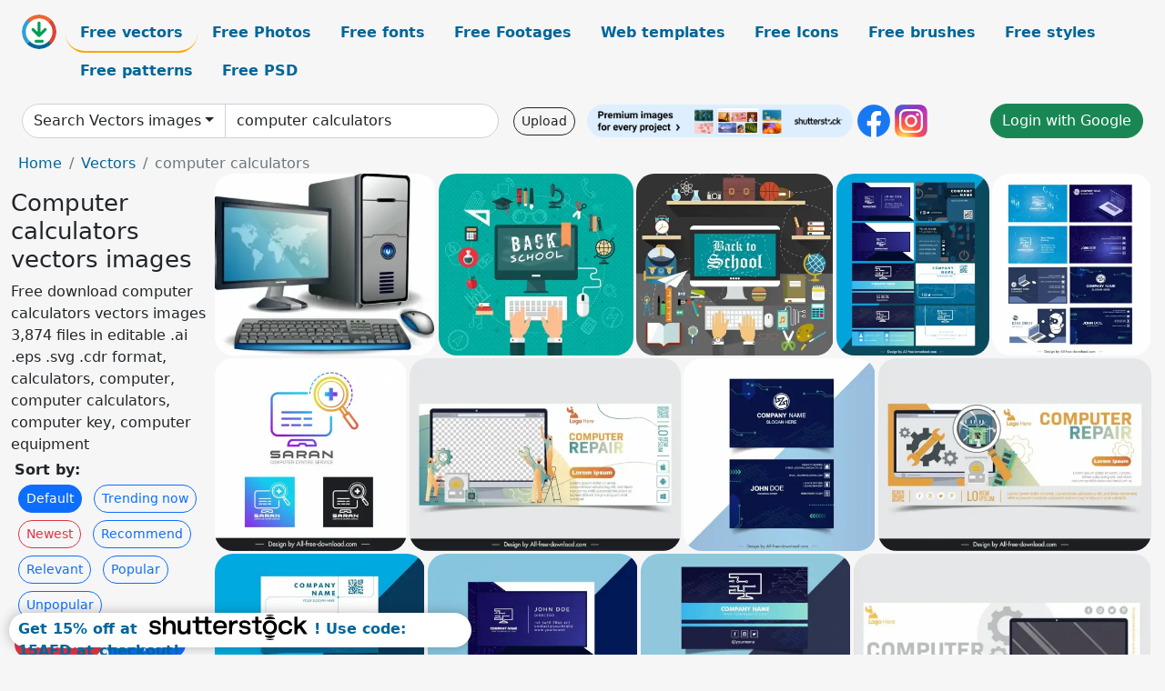

--- FILE ---
content_type: text/html; charset=UTF-8
request_url: https://all-free-download.com/free-vector/computer-calculators.html
body_size: 14290
content:
<!doctype html>
<html lang="en">
  <head>
    <meta charset="utf-8">
    <meta name="viewport" content="width=device-width, initial-scale=1">
    <meta name="author" content="AFD">
    <meta name="generator" content="AFD">
    <meta name="robots" content="NOINDEX, NOFOLLOW">    <title>Computer calculators vectors images</title>
    <meta name="description" content="Free download computer calculators vectors images 3,874 files in editable .ai .eps .svg .cdr format, calculators, computer, computer calculators, computer key, computer equipment" >
    <meta name="google-site-verification" content="h8aKWdWajcitX904DxqOxb4-wcNRYncVmMmcjRRXVkE" />
    <meta name="domain" content="all-free-download.com" >

    <!-- Bootstrap core CSS -->
    <link href="https://cdn.jsdelivr.net/npm/bootstrap@5.0.2/dist/css/bootstrap.min.css" rel="stylesheet" integrity="sha384-EVSTQN3/azprG1Anm3QDgpJLIm9Nao0Yz1ztcQTwFspd3yD65VohhpuuCOmLASjC" crossorigin="anonymous">


    <link href="/libs/all.css?a=88888" rel="stylesheet" >
    <link href="/libs/social-share/sharetastic.css" rel="stylesheet">

        <!-- Favicons -->

    <link rel="apple-touch-icon" sizes="180x180" href="/apple-touch-icon.png">
    <link rel="icon" type="image/png" sizes="32x32" href="/favicon-32x32.png">
    <link rel="icon" type="image/png" sizes="16x16" href="/favicon-16x16.png">
    <link rel="manifest" href="/site.webmanifest">


    <meta property="fb:app_id"          content="1091511124955362" /> 
    <meta property="og:url"           content="https://all-free-download.com/free-vector/computer-calculators.html" />
    <meta property="og:type"          content="website" />
    <meta property="og:title"         content="Computer calculators vectors images" />
    <meta property="og:description"   content="Free download computer calculators vectors images 3,874 files in editable .ai .eps .svg .cdr format, calculators, computer, computer calculators, computer key, computer equipment" />
    <meta property="og:image"         content="https://images.all-free-download.com/images/thumb/desktop_computer_312650.webp" />
<meta property="og:image"         content="https://images.all-free-download.com/images/thumb/back_to_school_vector_illustration_with_study_tools_6824291.webp" />
<meta property="og:image"         content="https://images.all-free-download.com/images/thumb/back_to_school_infographic_with_learning_tools_illustration_6825062.webp" />
<meta property="og:image"         content="https://images.all-free-download.com/images/thumb/computer_business_card_templates_collection_modern_computing_elements_6935980.webp" />
<meta property="og:image"         content="https://images.all-free-download.com/images/thumb/computer_business_card_templates_collection_modern_elegant_computing_elements_6936052.webp" />
<meta property="og:image"         content="https://images.all-free-download.com/images/thumb/saran_computer_centre_service_logo_flat_computing_magnifier_6935389.webp" />
<meta property="og:image"         content="https://images.all-free-download.com/images/thumb/computer_repair_banner_template_flat_dynamic_workers_computing_elements_6934851.webp" />
<meta property="og:image"         content="https://images.all-free-download.com/images/thumb/computer_business_card_templates_elegant_dark_computing_elements_6935999.webp" />
<meta property="og:image"         content="https://images.all-free-download.com/images/thumb/computer_repair_banner_template_modern_flat_magnifier_gears_wrench_6934852.webp" />
<meta property="og:image"         content="https://images.all-free-download.com/images/thumb/computer_business_card_templates_curves_dots_connection_6935979.webp" />
<meta property="og:image"         content="https://images.all-free-download.com/images/thumb/computer_business_card_templates_elegant_contrast_design_6935976.webp" />
<meta property="og:image"         content="https://images.all-free-download.com/images/thumb/computer_business_card_templates_dark_digital_elements_6935977.webp" />
<meta property="og:image"         content="https://images.all-free-download.com/images/thumb/computer_repair_banner_template_flat_disk_screen_gears_6934854.webp" />
<meta property="og:image"         content="https://images.all-free-download.com/images/thumb/computer_business_card_templates_elegant_computing_elements_decor_6936000.webp" />
<meta property="og:image"         content="https://images.all-free-download.com/images/thumb/computer_repair_banner_template_dynamic_worker_computer_elements_6934842.webp" />
<meta property="og:image"         content="https://images.all-free-download.com/images/thumb/logo_ak_computer_template_modern_flat_computing_texts_sketch_6925543.webp" />
<meta property="og:image"         content="https://images.all-free-download.com/images/thumb/logo_ak_computer_template_flat_computing_screen_curves_decor_6925544.webp" />
<meta property="og:image"         content="https://images.all-free-download.com/images/thumb/computer_business_card_templates_contrast_technology_computing_elements_6936001.webp" />
<meta property="og:image"         content="https://images.all-free-download.com/images/thumb/logo_ak_computer_template_computing_screen_sketch_6925545.webp" />
<meta property="og:image"         content="https://images.all-free-download.com/images/thumb/the_computer_shop_logo_flat_contrast_screen_6937418.webp" />
<meta property="og:image"         content="https://images.all-free-download.com/images/thumb/computer_business_card_templates_elegant_3d_computing_elements_6936002.webp" />
<meta property="og:image"         content="https://images.all-free-download.com/images/thumb/computer_business_card_templates_flat_dark_geometry_6935978.webp" />
<meta property="og:image"         content="https://images.all-free-download.com/images/thumb/computer_repair_banner_template_flat_elegant_contrast_mechanical_elements_6934853.webp" />
<meta property="og:image"         content="https://images.all-free-download.com/images/thumb/the_computer_shop_logo_trolly_geometry_6937417.webp" />
<meta property="og:image"         content="https://images.all-free-download.com/images/thumb/logo_ak_computer_template_flat_modern_stylized_text_mouse_sketch_6925546.webp" />
<meta property="og:image"         content="https://images.all-free-download.com/images/thumb/economy_design_elements_flat_calculator_coins_sketch_6926044.webp" />
<meta property="og:image"         content="https://images.all-free-download.com/images/thumb/calculator_icon_flat_modern_sketch_6926046.webp" />
<meta property="og:image"         content="https://images.all-free-download.com/images/thumb/calculator_icon_flat_circle_isolation_sketch_6926043.webp" />
<meta property="og:image"         content="https://images.all-free-download.com/images/thumb/calculator_icon_flat_sketch_square_isolation_6926047.webp" />
<meta property="og:image"         content="https://images.all-free-download.com/images/thumb/calculator_icon_flat_modern_sketch_6926045.webp" />
<meta property="og:image"         content="https://images.all-free-download.com/images/thumb/soulico_computers_310970.webp" />
<meta property="og:image"         content="https://images.all-free-download.com/images/thumb/cloud_computing_icons_311109.webp" />
<meta property="og:image"         content="https://images.all-free-download.com/images/thumb/computer_311799.webp" />
<meta property="og:image"         content="https://images.all-free-download.com/images/thumb/computer_business_card_templates_elegant_dark_contrast_6930329.webp" />
<meta property="og:image"         content="https://images.all-free-download.com/images/thumb/cloud_computing_color_312168.webp" />
<meta property="og:image"         content="https://images.all-free-download.com/images/thumb/computer_business_card_templates_modern_dark_computing_elements_6930332.webp" />
<meta property="og:image"         content="https://images.all-free-download.com/images/thumb/logo_sheikh_computer_template_computing_mouse_texts_sketch_6925119.webp" />
<meta property="og:image"         content="https://images.all-free-download.com/images/thumb/computer_business_card_templates_dark_computing_elements_6930330.webp" />
<meta property="og:image"         content="https://images.all-free-download.com/images/thumb/computer_business_card_templates_dark_blurred_texts_computing_elements_6930328.webp" />
<meta property="og:image"         content="https://images.all-free-download.com/images/thumb/cloud_computing_311912.webp" />
<meta property="og:image"         content="https://images.all-free-download.com/images/thumb/computer_business_card_templates_collection_elegant_modern_6930345.webp" />
<meta property="og:image"         content="https://images.all-free-download.com/images/thumb/computer_business_card_templates_geometry_tools_decor_6930334.webp" />
<meta property="og:image"         content="https://images.all-free-download.com/images/thumb/hardware_repair_business_card_templates_contrast_computer_stripes_decor_6930333.webp" />
<meta property="og:image"         content="https://images.all-free-download.com/images/thumb/nthawi_graphix_a_logotype_computer_and_a_camera_and_clock_watch_background_curves_sketch_6923014.webp" />
<meta property="og:image"         content="https://images.all-free-download.com/images/thumb/computer_screen_icon_flat_stars_speech_bubbles_decor_6924522.webp" />
<meta property="og:image"         content="https://images.all-free-download.com/images/thumb/saran_computer_centre_service_logo_elegant_flat_modern_6935388.webp" />
<meta property="og:image"         content="https://images.all-free-download.com/images/thumb/computer_application_function_design_elements_modern_blue_3d_sketch_6924524.webp" />
<meta property="og:image"         content="https://images.all-free-download.com/images/thumb/cloud_computing_311259.webp" />
<meta property="og:image"         content="https://images.all-free-download.com/images/thumb/nthawi_graphix_a_logo_showing_computer_and_a_camera_and_clock_template_modern_flat_geometry_sketch_6923013.webp" />
<meta property="og:image"         content="https://images.all-free-download.com/images/thumb/logo_showing_computer_and_a_camera_and_clock_watch_background_modern_flat_design_6923015.webp" />
<meta property="og:image"         content="https://images.all-free-download.com/images/thumb/logo_sheikh_computer_template_isolated_computing_mouse_sketch_6925120.webp" />
<meta property="og:image"         content="https://images.all-free-download.com/images/thumb/computer_application_function_design_elements_app_icons_sketch_6924523.webp" />
<meta property="og:image"         content="https://images.all-free-download.com/images/thumb/computing_icons_collection_black_white_flat_emblems_sketch_6924519.webp" />
<meta property="og:image"         content="https://images.all-free-download.com/images/thumb/logo_sheikh_computer_template_flat_classic_design_mouse_sketch_6925121.webp" />
<meta property="og:image"         content="https://images.all-free-download.com/images/thumb/colour_awesone_logo_ak_computer_template_flat_modern_geometric_stylized_text_design_6925655.webp" />
<meta property="og:image"         content="https://images.all-free-download.com/images/thumb/colour_awesone_logo_ak_computer_template_elegant_modern_flat_stylized_text_design_6925654.webp" />
<meta property="og:image"         content="https://images.all-free-download.com/images/thumb/logo_ak_computer_template_modern_flat_stylized_text_design_6925653.webp" />
<meta property="og:image"         content="https://images.all-free-download.com/images/thumb/business_man_icon_computer_screen_trading_charts_decor_cartoon_sketch_6920117.webp" />
<meta property="og:image"         content="https://images.all-free-download.com/images/thumb/red_computer_icons_collection_6814165.webp" />
<meta property="og:image"         content="https://images.all-free-download.com/images/thumb/computer_icons_set_6814201.webp" />
<meta property="og:image"         content="https://images.all-free-download.com/images/thumb/computer_work_vector_design_with_infographic_style_6825251.webp" />
<meta property="og:image"         content="https://images.all-free-download.com/images/thumb/saving_design_elements_flat_coin_cash_calculator_sketch_6926050.webp" />
<meta property="og:image"         content="https://images.all-free-download.com/images/thumb/economy_design_elements_flat_coins_calculator_dollar_cash_sketch_6926048.webp" />
<meta property="og:image"         content="https://images.all-free-download.com/images/thumb/calculator_icon_flat_isolated_circle_sketch_6926049.webp" />
<meta property="og:image"         content="https://images.all-free-download.com/images/thumb/marketing_and_trade_buying_and_selling_farm_products_and_many_more_marketing_design_elements_flat_geometric_logo_plus_calculation_formula_sketch_6925948.webp" />
<meta property="og:image"         content="https://images.all-free-download.com/images/thumb/computing_work_background_colorful_digital_elements_sketch_6853110.webp" />
<meta property="og:image"         content="https://images.all-free-download.com/images/thumb/cloud_computing_concepts_illustration_with_laptop_and_ui_6824980.webp" />
<meta property="og:image"         content="https://images.all-free-download.com/images/thumb/computer_works_background_templates_colorful_technology_objects_sketch_6853266.webp" />
    <script type="text/javascript">
      var page = "home";  
      var donate_email = 'H4sIAAAAAAAAAytIrMxNzStxSCqtLE7NyUkvSizIyEzWS87PBQAOXTfVGgAAAA==';
      var show_ads = true;
      var auto_paging = true;
    </script>

    <!-- Global site tag (gtag.js) - Google Analytics -->
    <script async src="https://www.googletagmanager.com/gtag/js?id=G-CGLHFKPST0"></script>
    <script>
      window.dataLayer = window.dataLayer || [];
      function gtag(){dataLayer.push(arguments);}
      gtag('js', new Date());

      gtag('config', 'G-CGLHFKPST0');
    </script>

  <!-- Google Tag Manager -->
  <script>(function(w,d,s,l,i){w[l]=w[l]||[];w[l].push({'gtm.start':
  new Date().getTime(),event:'gtm.js'});var f=d.getElementsByTagName(s)[0],
  j=d.createElement(s),dl=l!='dataLayer'?'&l='+l:'';j.async=true;j.src=
  'https://www.googletagmanager.com/gtm.js?id='+i+dl;f.parentNode.insertBefore(j,f);
  })(window,document,'script','dataLayer','GTM-NHTH87G');</script>
  <!-- End Google Tag Manager -->

<script
  src="https://code.jquery.com/jquery-3.7.1.min.js"
  integrity="sha256-/JqT3SQfawRcv/BIHPThkBvs0OEvtFFmqPF/lYI/Cxo="
  crossorigin="anonymous"></script>
  </head>
  <body>

  <header class="py-3 container-fluid">

    <div class="container-fluid mb-3 nav-flex" s>
      <a href="/" style="min-width:48px">
       <img src="/images/logo.svg" alt="all-free-download.com" title="all-free-download.com" width="38" height="38" class="rounded-circle">
      </a>         
  
      <div >
        <ul class="nav">
          <li class="nav-item"><a class="nav-link nav-active " k="free-vector" href="/free-vectors/">Free vectors</a></li>
          <li class="nav-item"><a class="nav-link " k="free-photos" href="/free-photos/">Free Photos</a></li>
          <li class="nav-item"><a class="nav-link " k="font" href="/font/">Free fonts</a></li>
          <li class="nav-item"><a class="nav-link " k="free-footage" href="/free-footage/">Free Footages</a></li>
          <li class="nav-item"><a class="nav-link " k="free-website-templates" href="/free-website-templates/">Web templates</a></li>
          <li class="nav-item"><a class="nav-link " k="free-icon" href="/free-icon/">Free Icons</a></li>
          <li class="nav-item"><a class="nav-link " k="photoshop-brushes" href="/photoshop-brushes/">Free brushes</a></li>
          <li class="nav-item"><a class="nav-link " k="photoshop-styles" href="/photoshop-styles/">Free styles</a></li>
          <li class="nav-item"><a class="nav-link " k="photoshop-patterns" href="/photoshop-patterns/">Free patterns</a></li>
          <li class="nav-item"><a class="nav-link " k="free-psd" href="/free-psd/">Free PSD</a></li>
        </ul>
      </div>

  

    </div>


    <div class="container-fluid d-grid gap-3 align-items-center" style="grid-template-columns:2fr;">
      <div class="d-flex align-items-center">
        <form class="w-100 me-3" id='search-form' action="/">
          <input type="hidden" id= "a" name="a" value="G">
          <input type="hidden" id="k" name="k" value="free-vector">
          <div class="input-group"  id="search_box">
            <a  id='search-category' href="/free-vectors/" class="btn btn-outline-dark dropdown-toggle" style="border-color: #ced4da; background-color: white;"  >Search Vectors images</a>            
            <input type="search" autocomplete="off" qqq="computer calculators" name="q" id="q" value="computer calculators" class="form-control" placeholder="Search... ">
            <div id="header-suggestion"  style="border-radius: 0px 0px 25px 25px;" class="search-suggestion-box bg-white" >
              <div class="d-grid " style="grid-template-columns:1fr; ">

              <div id="search-suggestion" >                
                <a class="m-1  btn-sm btn btn-outline-dark" k="free-vector" href="/free-vector-design-service/">Request a design</a>


              </div>
              </div>
            </div>
          </div>
        </form>
        
        <div class="w-100 d-none d-lg-block d-xl-block d-xxl-block "><a class="btn btn-outline-dark btn-sm me-2" href="/upload/">Upload</a><!--<a target="_blank" rel="noreferrer" href="https://shutterstock.7eer.net/WGr5J"><img height="36px" alt="shuterstock ads" width="292" style="border-radius:25px" src="https://all-free-download.com/images/shutterstockbanner/25off770x90.png"></a>-->
<a target="_blank" rel="noreferrer" href="https://shutterstock.7eer.net/WGr5J"><img height="36px" alt="shuterstock ads" width="292" style="border-radius:25px" src="https://all-free-download.com/images/shutterstockbanner/728x90free10images.png"></a>

<a target="_blank"  rel="noreferrer" href="https://www.facebook.com/allfreedownload" ><img height="36px" width="36px" alt="facebook logo" src="/images/facebook_Logo.png"></a> 
<a target="_blank"  rel="noreferrer" href="https://www.instagram.com/all_free_download_com/" ><img height="36px" alt="instagram logo" width="36px" src="/images/Instagram_logo.svg"></a> 



</div>

        <div class="flex-shrink-0 dropdown d-none d-md-block ">
        

        		<a href="/?a=LI&li=GG" ><span class="btn btn-success btn-xs" ><i class="fa fa-google"></i>Login with Google</a></span>

        
          </ul>
        </div>
        

      </div>
    </div>

  </header>

  <div class="container-fluid pb-3">






<nav aria-label="breadcrumb" style="margin-left:8px;">
  <ol class="breadcrumb">
    <li class="breadcrumb-item"><a href="/">Home</a></li>
    <li class="breadcrumb-item"><a href="/free-vectors/">Vectors</a></li>
    <li class="breadcrumb-item active" aria-current="page">computer calculators</li>
  </ol>
</nav>

<div class="list-graphic-container">
  


<div class=" list-graphic-left mb-2" >
  <h1 class="" style="font-size: 26px">Computer calculators vectors images</h1>
  <div>Free download computer calculators vectors images 3,874 files in editable .ai .eps .svg .cdr format, calculators, computer, computer calculators, computer key, computer equipment</div>
  <div  class=" p-1" >
    <b>Sort by:</b><BR>  <a class="btn btn-sm btn-primary m-1" href="/?a=G&k=free-vector&t=&q=computer calculators&or=default&rk=" >Default</a>  <a class="btn btn-sm btn-outline-primary m-1" href="/?a=G&k=free-vector&t=&q=computer calculators&or=trending&rk=" >Trending now</a>  <a class="btn btn-sm btn-outline-danger m-1" href="/?a=G&k=free-vector&t=&q=computer calculators&or=newest&rk=" >Newest</a>  <a class="btn btn-sm btn-outline-primary m-1" href="/?a=G&k=free-vector&t=&q=computer calculators&or=recommend&rk=" >Recommend</a>  <a class="btn btn-sm btn-outline-primary m-1" href="/?a=G&k=free-vector&t=&q=computer calculators&or=relevant&rk=" >Relevant</a>  <a class="btn btn-sm btn-outline-primary m-1" href="/?a=G&k=free-vector&t=&q=computer calculators&or=popular&rk=" >Popular</a>  <a class="btn btn-sm btn-outline-primary m-1" href="/?a=G&k=free-vector&t=&q=computer calculators&or=unpopular&rk=" >Unpopular</a>           </div>


  
  <div  class="p-1 mb-2"  ><a class="btn btn-danger btn-sm mb-1" style="border-radius: 25px;" href="/free-vector/calculators.html"><span>calculators</span></a> <a class="btn btn-primary btn-sm mb-1" style="border-radius: 25px;" href="/free-vector/computer.html"><span>computer</span></a> <a class="btn btn-info btn-sm mb-1" style="border-radius: 25px;" href="/free-vector/computer-calculators.html"><span>computer calculators</span></a> <a class="btn btn-warning btn-sm mb-1" style="border-radius: 25px;" href="/free-vector/computer-key.html"><span>computer key</span></a> <a class="btn btn-success btn-sm mb-1" style="border-radius: 25px;" href="/free-vector/computer-equipment.html"><span>computer equipment</span></a> <a class="btn btn-danger btn-sm mb-1" style="border-radius: 25px;" href="/free-vector/apple-computer.html"><span>apple computer</span></a> <a class="btn btn-primary btn-sm mb-1" style="border-radius: 25px;" href="/free-vector/cisco-computer.html"><span>cisco computer</span></a> <a class="btn btn-info btn-sm mb-1" style="border-radius: 25px;" href="/free-vector/computer-system.html"><span>computer system</span></a> <a class="btn btn-warning btn-sm mb-1" style="border-radius: 25px;" href="/free-vector/computer-chip.html"><span>computer chip</span></a> <a class="btn btn-success btn-sm mb-1" style="border-radius: 25px;" href="/free-vector/computer-circuit.html"><span>computer circuit</span></a> <a class="btn btn-danger btn-sm mb-1" style="border-radius: 25px;" href="/free-vector/calculator-paper.html"><span>calculator paper</span></a> <a class="btn btn-primary btn-sm mb-1" style="border-radius: 25px;" href="/free-vector/computer-back.html"><span>computer back</span></a> <a class="btn btn-info btn-sm mb-1" style="border-radius: 25px;" href="/free-vector/computer-education.html"><span>computer education</span></a> <a class="btn btn-warning btn-sm mb-1" style="border-radius: 25px;" href="/free-vector/keyboard-computer-free-vector.html"><span>keyboard computer free vector</span></a> <a class="btn btn-success btn-sm mb-1" style="border-radius: 25px;" href="/free-vector/computer-window.html"><span>computer window</span></a> <a class="btn btn-danger btn-sm mb-1" style="border-radius: 25px;" href="/free-vector/free-computer-eps.html"><span>free computer eps</span></a> <a class="btn btn-primary btn-sm mb-1" style="border-radius: 25px;" href="/free-vector/calculator-machine.html"><span>calculator machine</span></a> <a class="btn btn-info btn-sm mb-1" style="border-radius: 25px;" href="/free-vector/computing.html"><span>computing</span></a> </div>

  <div id="shuterstock_ads_left" class="sticky">
    
  </div>
</div>


<div class="list-graphic-right" id="list-graphic">
         
            <a title="Desktop Computer" href="/free-vector/download/desktop_computer_312650.html">
                <img w="600" h="495" widht="364" height="300"   alt="Desktop Computer" src="https://images.all-free-download.com/images/thumb/desktop_computer_312650.webp" >
                <div class="jg-caption">Desktop Computer</div>
            </a>
               
            <a title="back to school vector illustration with study tools" href="/free-vector/download/back_to_school_vector_illustration_with_study_tools_6824291.html">
                <img w="600" h="562" widht="320" height="300"   alt="back to school vector illustration with study tools" src="https://images.all-free-download.com/images/thumb/back_to_school_vector_illustration_with_study_tools_6824291.webp" >
                <div class="jg-caption">back to school vector illustration with study tools</div>
            </a>
               
            <a title="back to school infographic with learning tools illustration" href="/free-vector/download/back_to_school_infographic_with_learning_tools_illustration_6825062.html">
                <img w="600" h="554" widht="325" height="300"   alt="back to school infographic with learning tools illustration" src="https://images.all-free-download.com/images/thumb/back_to_school_infographic_with_learning_tools_illustration_6825062.webp" >
                <div class="jg-caption">back to school infographic with learning tools illustration</div>
            </a>
               
            <a title="computer business card templates collection modern computing elements" href="/free-vector/download/computer_business_card_templates_collection_modern_computing_elements_6935980.html">
                <img w="1616" h="1920" widht="253" height="300"   alt="computer business card templates collection modern computing elements" src="https://images.all-free-download.com/images/thumb/computer_business_card_templates_collection_modern_computing_elements_6935980.webp" >
                <div class="jg-caption">computer business card templates collection modern computing elements</div>
            </a>
               
            <a title="computer business card templates collection modern elegant computing elements" href="/free-vector/download/computer_business_card_templates_collection_modern_elegant_computing_elements_6936052.html">
                <img w="1678" h="1920" widht="262" height="300"   alt="computer business card templates collection modern elegant computing elements" src="https://images.all-free-download.com/images/thumb/computer_business_card_templates_collection_modern_elegant_computing_elements_6936052.webp" >
                <div class="jg-caption">computer business card templates collection modern elegant computing elements</div>
            </a>
               
            <a title="saran computer centre service logo flat computing magnifier " href="/free-vector/download/saran_computer_centre_service_logo_flat_computing_magnifier_6935389.html">
                <img w="1920" h="1920" widht="300" height="300"   alt="saran computer centre service logo flat computing magnifier " src="https://images.all-free-download.com/images/thumb/saran_computer_centre_service_logo_flat_computing_magnifier_6935389.webp" >
                <div class="jg-caption">saran computer centre service logo flat computing magnifier </div>
            </a>
               
            <a title="computer repair banner template flat dynamic workers computing elements " href="/free-vector/download/computer_repair_banner_template_flat_dynamic_workers_computing_elements_6934851.html">
                <img w="1754" h="1241" widht="424" height="300"   alt="computer repair banner template flat dynamic workers computing elements " src="https://images.all-free-download.com/images/thumb/computer_repair_banner_template_flat_dynamic_workers_computing_elements_6934851.webp" >
                <div class="jg-caption">computer repair banner template flat dynamic workers computing elements </div>
            </a>
               
            <a title="computer business card templates elegant dark computing elements" href="/free-vector/download/computer_business_card_templates_elegant_dark_computing_elements_6935999.html">
                <img w="1920" h="1920" widht="300" height="300"   alt="computer business card templates elegant dark computing elements" src="https://images.all-free-download.com/images/thumb/computer_business_card_templates_elegant_dark_computing_elements_6935999.webp" >
                <div class="jg-caption">computer business card templates elegant dark computing elements</div>
            </a>
               
            <a title="computer repair banner template modern flat magnifier gears wrench " href="/free-vector/download/computer_repair_banner_template_modern_flat_magnifier_gears_wrench_6934852.html">
                <img w="1755" h="1241" widht="424" height="300"   alt="computer repair banner template modern flat magnifier gears wrench " src="https://images.all-free-download.com/images/thumb/computer_repair_banner_template_modern_flat_magnifier_gears_wrench_6934852.webp" >
                <div class="jg-caption">computer repair banner template modern flat magnifier gears wrench </div>
            </a>
               
            <a title="computer business card templates curves dots connection  " href="/free-vector/download/computer_business_card_templates_curves_dots_connection_6935979.html">
                <img w="1920" h="1920" widht="300" height="300"   alt="computer business card templates curves dots connection  " src="https://images.all-free-download.com/images/thumb/computer_business_card_templates_curves_dots_connection_6935979.webp" >
                <div class="jg-caption">computer business card templates curves dots connection  </div>
            </a>
               
            <a title="computer business card templates elegant contrast design" href="/free-vector/download/computer_business_card_templates_elegant_contrast_design_6935976.html">
                <img w="1920" h="1920" widht="300" height="300"   alt="computer business card templates elegant contrast design" src="https://images.all-free-download.com/images/thumb/computer_business_card_templates_elegant_contrast_design_6935976.webp" >
                <div class="jg-caption">computer business card templates elegant contrast design</div>
            </a>
               
            <a title="computer business card templates dark digital elements" href="/free-vector/download/computer_business_card_templates_dark_digital_elements_6935977.html">
                <img w="1920" h="1920" widht="300" height="300"   alt="computer business card templates dark digital elements" src="https://images.all-free-download.com/images/thumb/computer_business_card_templates_dark_digital_elements_6935977.webp" >
                <div class="jg-caption">computer business card templates dark digital elements</div>
            </a>
               
            <a title="computer repair banner template flat disk screen gears " href="/free-vector/download/computer_repair_banner_template_flat_disk_screen_gears_6934854.html">
                <img w="1755" h="1241" widht="424" height="300"   alt="computer repair banner template flat disk screen gears " src="https://images.all-free-download.com/images/thumb/computer_repair_banner_template_flat_disk_screen_gears_6934854.webp" >
                <div class="jg-caption">computer repair banner template flat disk screen gears </div>
            </a>
               
            <a title="computer business card templates elegant computing elements decor" href="/free-vector/download/computer_business_card_templates_elegant_computing_elements_decor_6936000.html">
                <img w="1920" h="1920" widht="300" height="300"   alt="computer business card templates elegant computing elements decor" src="https://images.all-free-download.com/images/thumb/computer_business_card_templates_elegant_computing_elements_decor_6936000.webp" >
                <div class="jg-caption">computer business card templates elegant computing elements decor</div>
            </a>
               
            <a title="computer repair banner template dynamic worker computer elements" href="/free-vector/download/computer_repair_banner_template_dynamic_worker_computer_elements_6934842.html">
                <img w="1755" h="1241" widht="424" height="300"   alt="computer repair banner template dynamic worker computer elements" src="https://images.all-free-download.com/images/thumb/computer_repair_banner_template_dynamic_worker_computer_elements_6934842.webp" >
                <div class="jg-caption">computer repair banner template dynamic worker computer elements</div>
            </a>
               
            <a title="logo ak computer template modern flat computing texts sketch" href="/free-vector/download/logo_ak_computer_template_modern_flat_computing_texts_sketch_6925543.html">
                <img w="1798" h="1920" widht="281" height="300"   alt="logo ak computer template modern flat computing texts sketch" src="https://images.all-free-download.com/images/thumb/logo_ak_computer_template_modern_flat_computing_texts_sketch_6925543.webp" >
                <div class="jg-caption">logo ak computer template modern flat computing texts sketch</div>
            </a>
               
            <a title="logo ak computer template flat computing screen curves decor" href="/free-vector/download/logo_ak_computer_template_flat_computing_screen_curves_decor_6925544.html">
                <img w="1798" h="1920" widht="281" height="300"   alt="logo ak computer template flat computing screen curves decor" src="https://images.all-free-download.com/images/thumb/logo_ak_computer_template_flat_computing_screen_curves_decor_6925544.webp" >
                <div class="jg-caption">logo ak computer template flat computing screen curves decor</div>
            </a>
               
            <a title="computer business card templates contrast technology computing elements" href="/free-vector/download/computer_business_card_templates_contrast_technology_computing_elements_6936001.html">
                <img w="1920" h="1920" widht="300" height="300"   alt="computer business card templates contrast technology computing elements" src="https://images.all-free-download.com/images/thumb/computer_business_card_templates_contrast_technology_computing_elements_6936001.webp" >
                <div class="jg-caption">computer business card templates contrast technology computing elements</div>
            </a>
               
            <a title="logo ak computer template computing screen sketch " href="/free-vector/download/logo_ak_computer_template_computing_screen_sketch_6925545.html">
                <img w="1798" h="1920" widht="281" height="300"   alt="logo ak computer template computing screen sketch " src="https://images.all-free-download.com/images/thumb/logo_ak_computer_template_computing_screen_sketch_6925545.webp" >
                <div class="jg-caption">logo ak computer template computing screen sketch </div>
            </a>
               
            <a title="the computer shop logo flat contrast screen " href="/free-vector/download/the_computer_shop_logo_flat_contrast_screen_6937418.html">
                <img w="1920" h="1920" widht="300" height="300"   alt="the computer shop logo flat contrast screen " src="https://images.all-free-download.com/images/thumb/the_computer_shop_logo_flat_contrast_screen_6937418.webp" >
                <div class="jg-caption">the computer shop logo flat contrast screen </div>
            </a>
               
            <a title="computer business card templates elegant 3d  computing elements" href="/free-vector/download/computer_business_card_templates_elegant_3d_computing_elements_6936002.html">
                <img w="1920" h="1920" widht="300" height="300"   alt="computer business card templates elegant 3d  computing elements" src="https://images.all-free-download.com/images/thumb/computer_business_card_templates_elegant_3d_computing_elements_6936002.webp" >
                <div class="jg-caption">computer business card templates elegant 3d  computing elements</div>
            </a>
               
            <a title="computer business card templates flat dark geometry " href="/free-vector/download/computer_business_card_templates_flat_dark_geometry_6935978.html">
                <img w="1920" h="1920" widht="300" height="300"   alt="computer business card templates flat dark geometry " src="https://images.all-free-download.com/images/thumb/computer_business_card_templates_flat_dark_geometry_6935978.webp" >
                <div class="jg-caption">computer business card templates flat dark geometry </div>
            </a>
               
            <a title="computer repair banner template flat elegant contrast mechanical elements " href="/free-vector/download/computer_repair_banner_template_flat_elegant_contrast_mechanical_elements_6934853.html">
                <img w="1755" h="1241" widht="424" height="300"   alt="computer repair banner template flat elegant contrast mechanical elements " src="https://images.all-free-download.com/images/thumb/computer_repair_banner_template_flat_elegant_contrast_mechanical_elements_6934853.webp" >
                <div class="jg-caption">computer repair banner template flat elegant contrast mechanical elements </div>
            </a>
               
            <a title="the computer shop logo trolly geometry " href="/free-vector/download/the_computer_shop_logo_trolly_geometry_6937417.html">
                <img w="1920" h="1920" widht="300" height="300"   alt="the computer shop logo trolly geometry " src="https://images.all-free-download.com/images/thumb/the_computer_shop_logo_trolly_geometry_6937417.webp" >
                <div class="jg-caption">the computer shop logo trolly geometry </div>
            </a>
               
            <a title="logo ak computer template flat modern stylized text mouse sketch" href="/free-vector/download/logo_ak_computer_template_flat_modern_stylized_text_mouse_sketch_6925546.html">
                <img w="1798" h="1920" widht="281" height="300"   alt="logo ak computer template flat modern stylized text mouse sketch" src="https://images.all-free-download.com/images/thumb/logo_ak_computer_template_flat_modern_stylized_text_mouse_sketch_6925546.webp" >
                <div class="jg-caption">logo ak computer template flat modern stylized text mouse sketch</div>
            </a>
               
            <a title="economy design elements flat calculator coins sketch" href="/free-vector/download/economy_design_elements_flat_calculator_coins_sketch_6926044.html">
                <img w="1789" h="1920" widht="280" height="300"   alt="economy design elements flat calculator coins sketch" src="https://images.all-free-download.com/images/thumb/economy_design_elements_flat_calculator_coins_sketch_6926044.webp" >
                <div class="jg-caption">economy design elements flat calculator coins sketch</div>
            </a>
               
            <a title="calculator icon flat modern sketch" href="/free-vector/download/calculator_icon_flat_modern_sketch_6926046.html">
                <img w="1790" h="1920" widht="280" height="300"   alt="calculator icon flat modern sketch" src="https://images.all-free-download.com/images/thumb/calculator_icon_flat_modern_sketch_6926046.webp" >
                <div class="jg-caption">calculator icon flat modern sketch</div>
            </a>
               
            <a title="calculator icon flat circle isolation sketch" href="/free-vector/download/calculator_icon_flat_circle_isolation_sketch_6926043.html">
                <img w="1789" h="1920" widht="280" height="300"   alt="calculator icon flat circle isolation sketch" src="https://images.all-free-download.com/images/thumb/calculator_icon_flat_circle_isolation_sketch_6926043.webp" >
                <div class="jg-caption">calculator icon flat circle isolation sketch</div>
            </a>
               
            <a title="calculator icon flat sketch square isolation" href="/free-vector/download/calculator_icon_flat_sketch_square_isolation_6926047.html">
                <img w="1790" h="1920" widht="280" height="300"   alt="calculator icon flat sketch square isolation" src="https://images.all-free-download.com/images/thumb/calculator_icon_flat_sketch_square_isolation_6926047.webp" >
                <div class="jg-caption">calculator icon flat sketch square isolation</div>
            </a>
               
            <a title="calculator icon flat modern sketch" href="/free-vector/download/calculator_icon_flat_modern_sketch_6926045.html">
                <img w="1789" h="1920" widht="280" height="300"   alt="calculator icon flat modern sketch" src="https://images.all-free-download.com/images/thumb/calculator_icon_flat_modern_sketch_6926045.webp" >
                <div class="jg-caption">calculator icon flat modern sketch</div>
            </a>
               
            <a title="Soulico  Computers" href="/free-vector/download/soulico_computers_310970.html">
                <img w="600" h="522" widht="345" height="300"   alt="Soulico  Computers" src="https://images.all-free-download.com/images/thumb/soulico_computers_310970.webp" >
                <div class="jg-caption">Soulico  Computers</div>
            </a>
               
            <a title="Cloud computing icons" href="/free-vector/download/cloud_computing_icons_311109.html">
                <img w="600" h="408" widht="441" height="300"   alt="Cloud computing icons" src="https://images.all-free-download.com/images/thumb/cloud_computing_icons_311109.webp" >
                <div class="jg-caption">Cloud computing icons</div>
            </a>
               
            <a title="Computer" href="/free-vector/download/computer_311799.html">
                <img w="600" h="444" widht="405" height="300"   alt="Computer" src="https://images.all-free-download.com/images/thumb/computer_311799.webp" >
                <div class="jg-caption">Computer</div>
            </a>
               
            <a title="computer business card templates elegant dark contrast" href="/free-vector/download/computer_business_card_templates_elegant_dark_contrast_6930329.html">
                <img w="1797" h="1920" widht="281" height="300"   alt="computer business card templates elegant dark contrast" src="https://images.all-free-download.com/images/thumb/computer_business_card_templates_elegant_dark_contrast_6930329.webp" >
                <div class="jg-caption">computer business card templates elegant dark contrast</div>
            </a>
               
            <a title="Cloud Computing Color" href="/free-vector/download/cloud_computing_color_312168.html">
                <img w="600" h="407" widht="442" height="300"   alt="Cloud Computing Color" src="https://images.all-free-download.com/images/thumb/cloud_computing_color_312168.webp" >
                <div class="jg-caption">Cloud Computing Color</div>
            </a>
               
            <a title="computer business card templates modern dark computing elements" href="/free-vector/download/computer_business_card_templates_modern_dark_computing_elements_6930332.html">
                <img w="1797" h="1920" widht="281" height="300"   alt="computer business card templates modern dark computing elements" src="https://images.all-free-download.com/images/thumb/computer_business_card_templates_modern_dark_computing_elements_6930332.webp" >
                <div class="jg-caption">computer business card templates modern dark computing elements</div>
            </a>
               
            <a title="logo sheikh computer template computing mouse texts sketch" href="/free-vector/download/logo_sheikh_computer_template_computing_mouse_texts_sketch_6925119.html">
                <img w="1920" h="1920" widht="300" height="300"   alt="logo sheikh computer template computing mouse texts sketch" src="https://images.all-free-download.com/images/thumb/logo_sheikh_computer_template_computing_mouse_texts_sketch_6925119.webp" >
                <div class="jg-caption">logo sheikh computer template computing mouse texts sketch</div>
            </a>
               
            <a title="computer business card templates dark computing elements" href="/free-vector/download/computer_business_card_templates_dark_computing_elements_6930330.html">
                <img w="2134" h="2280" widht="281" height="300"   alt="computer business card templates dark computing elements" src="https://images.all-free-download.com/images/thumb/computer_business_card_templates_dark_computing_elements_6930330.webp" >
                <div class="jg-caption">computer business card templates dark computing elements</div>
            </a>
               
            <a title="computer business card templates dark blurred texts computing elements" href="/free-vector/download/computer_business_card_templates_dark_blurred_texts_computing_elements_6930328.html">
                <img w="2134" h="2280" widht="281" height="300"   alt="computer business card templates dark blurred texts computing elements" src="https://images.all-free-download.com/images/thumb/computer_business_card_templates_dark_blurred_texts_computing_elements_6930328.webp" >
                <div class="jg-caption">computer business card templates dark blurred texts computing elements</div>
            </a>
               
            <a title="Cloud Computing" href="/free-vector/download/cloud_computing_311912.html">
                <img w="600" h="600" widht="300" height="300"   alt="Cloud Computing" src="https://images.all-free-download.com/images/thumb/cloud_computing_311912.webp" >
                <div class="jg-caption">Cloud Computing</div>
            </a>
               
            <a title="computer business card templates collection elegant modern" href="/free-vector/download/computer_business_card_templates_collection_elegant_modern_6930345.html">
                <img w="5561" h="3558" widht="469" height="300"   alt="computer business card templates collection elegant modern" src="https://images.all-free-download.com/images/thumb/computer_business_card_templates_collection_elegant_modern_6930345.webp" >
                <div class="jg-caption">computer business card templates collection elegant modern</div>
            </a>
               
            <a title="computer business card templates geometry tools decor" href="/free-vector/download/computer_business_card_templates_geometry_tools_decor_6930334.html">
                <img w="2134" h="2280" widht="281" height="300"   alt="computer business card templates geometry tools decor" src="https://images.all-free-download.com/images/thumb/computer_business_card_templates_geometry_tools_decor_6930334.webp" >
                <div class="jg-caption">computer business card templates geometry tools decor</div>
            </a>
               
            <a title=" hardware repair business card templates contrast computer stripes decor" href="/free-vector/download/hardware_repair_business_card_templates_contrast_computer_stripes_decor_6930333.html">
                <img w="1797" h="1920" widht="281" height="300"   alt=" hardware repair business card templates contrast computer stripes decor" src="https://images.all-free-download.com/images/thumb/hardware_repair_business_card_templates_contrast_computer_stripes_decor_6930333.webp" >
                <div class="jg-caption"> hardware repair business card templates contrast computer stripes decor</div>
            </a>
               
            <a title="nthawi graphix a logotype computer and a camera and clock watch" href="/free-vector/download/nthawi_graphix_a_logotype_computer_and_a_camera_and_clock_watch_background_curves_sketch_6923014.html">
                <img w="1789" h="1920" widht="280" height="300"   alt="nthawi graphix a logotype computer and a camera and clock watch" src="https://images.all-free-download.com/images/thumb/nthawi_graphix_a_logotype_computer_and_a_camera_and_clock_watch_background_curves_sketch_6923014.webp" >
                <div class="jg-caption">nthawi graphix a logotype computer and a camera and clock watch</div>
            </a>
               
            <a title="computer screen icon flat stars speech bubbles decor" href="/free-vector/download/computer_screen_icon_flat_stars_speech_bubbles_decor_6924522.html">
                <img w="1789" h="1920" widht="280" height="300"   alt="computer screen icon flat stars speech bubbles decor" src="https://images.all-free-download.com/images/thumb/computer_screen_icon_flat_stars_speech_bubbles_decor_6924522.webp" >
                <div class="jg-caption">computer screen icon flat stars speech bubbles decor</div>
            </a>
               
            <a title="saran computer centre service logo elegant flat modern " href="/free-vector/download/saran_computer_centre_service_logo_elegant_flat_modern_6935388.html">
                <img w="1920" h="1920" widht="300" height="300"   alt="saran computer centre service logo elegant flat modern " src="https://images.all-free-download.com/images/thumb/saran_computer_centre_service_logo_elegant_flat_modern_6935388.webp" >
                <div class="jg-caption">saran computer centre service logo elegant flat modern </div>
            </a>
               
            <a title="computer application function design elements modern blue 3d sketch" href="/free-vector/download/computer_application_function_design_elements_modern_blue_3d_sketch_6924524.html">
                <img w="1789" h="1920" widht="280" height="300"   alt="computer application function design elements modern blue 3d sketch" src="https://images.all-free-download.com/images/thumb/computer_application_function_design_elements_modern_blue_3d_sketch_6924524.webp" >
                <div class="jg-caption">computer application function design elements modern blue 3d sketch</div>
            </a>
               
            <a title="Cloud Computing" href="/free-vector/download/cloud_computing_311259.html">
                <img w="600" h="572" widht="315" height="300"   alt="Cloud Computing" src="https://images.all-free-download.com/images/thumb/cloud_computing_311259.webp" >
                <div class="jg-caption">Cloud Computing</div>
            </a>
               
            <a title="nthawi graphix a logo showing computer and a camera and clock template modern flat geometry sketch" href="/free-vector/download/nthawi_graphix_a_logo_showing_computer_and_a_camera_and_clock_template_modern_flat_geometry_sketch_6923013.html">
                <img w="1789" h="1920" widht="280" height="300"   alt="nthawi graphix a logo showing computer and a camera and clock template modern flat geometry sketch" src="https://images.all-free-download.com/images/thumb/nthawi_graphix_a_logo_showing_computer_and_a_camera_and_clock_template_modern_flat_geometry_sketch_6923013.webp" >
                <div class="jg-caption">nthawi graphix a logo showing computer and a camera and clock template modern flat geometry sketch</div>
            </a>
               
            <a title="logo showing computer and a camera and clock watch " href="/free-vector/download/logo_showing_computer_and_a_camera_and_clock_watch_background_modern_flat_design_6923015.html">
                <img w="1789" h="1920" widht="280" height="300"   alt="logo showing computer and a camera and clock watch " src="https://images.all-free-download.com/images/thumb/logo_showing_computer_and_a_camera_and_clock_watch_background_modern_flat_design_6923015.webp" >
                <div class="jg-caption">logo showing computer and a camera and clock watch </div>
            </a>
               
            <a title="logo sheikh computer template isolated computing mouse sketch" href="/free-vector/download/logo_sheikh_computer_template_isolated_computing_mouse_sketch_6925120.html">
                <img w="1920" h="1920" widht="300" height="300"   alt="logo sheikh computer template isolated computing mouse sketch" src="https://images.all-free-download.com/images/thumb/logo_sheikh_computer_template_isolated_computing_mouse_sketch_6925120.webp" >
                <div class="jg-caption">logo sheikh computer template isolated computing mouse sketch</div>
            </a>
               
            <a title="computer application function design elements app icons sketch" href="/free-vector/download/computer_application_function_design_elements_app_icons_sketch_6924523.html">
                <img w="1789" h="1920" widht="280" height="300"   alt="computer application function design elements app icons sketch" src="https://images.all-free-download.com/images/thumb/computer_application_function_design_elements_app_icons_sketch_6924523.webp" >
                <div class="jg-caption">computer application function design elements app icons sketch</div>
            </a>
               
            <a title="computing icons collection black white flat emblems sketch" href="/free-vector/download/computing_icons_collection_black_white_flat_emblems_sketch_6924519.html">
                <img w="1920" h="1920" widht="300" height="300"   alt="computing icons collection black white flat emblems sketch" src="https://images.all-free-download.com/images/thumb/computing_icons_collection_black_white_flat_emblems_sketch_6924519.webp" >
                <div class="jg-caption">computing icons collection black white flat emblems sketch</div>
            </a>
               
            <a title="logo sheikh computer template flat classic design mouse sketch" href="/free-vector/download/logo_sheikh_computer_template_flat_classic_design_mouse_sketch_6925121.html">
                <img w="1920" h="1920" widht="300" height="300"   alt="logo sheikh computer template flat classic design mouse sketch" src="https://images.all-free-download.com/images/thumb/logo_sheikh_computer_template_flat_classic_design_mouse_sketch_6925121.webp" >
                <div class="jg-caption">logo sheikh computer template flat classic design mouse sketch</div>
            </a>
               
            <a title="colour awesone logo ak computer template flat modern geometric stylized text design  " href="/free-vector/download/colour_awesone_logo_ak_computer_template_flat_modern_geometric_stylized_text_design_6925655.html">
                <img w="1789" h="1920" widht="280" height="300"   alt="colour awesone logo ak computer template flat modern geometric stylized text design  " src="https://images.all-free-download.com/images/thumb/colour_awesone_logo_ak_computer_template_flat_modern_geometric_stylized_text_design_6925655.webp" >
                <div class="jg-caption">colour awesone logo ak computer template flat modern geometric stylized text design  </div>
            </a>
               
            <a title="colour awesone logo ak computer template elegant modern flat stylized text design  " href="/free-vector/download/colour_awesone_logo_ak_computer_template_elegant_modern_flat_stylized_text_design_6925654.html">
                <img w="1789" h="1920" widht="280" height="300"   alt="colour awesone logo ak computer template elegant modern flat stylized text design  " src="https://images.all-free-download.com/images/thumb/colour_awesone_logo_ak_computer_template_elegant_modern_flat_stylized_text_design_6925654.webp" >
                <div class="jg-caption">colour awesone logo ak computer template elegant modern flat stylized text design  </div>
            </a>
               
            <a title=" logo ak computer template modern flat stylized text design" href="/free-vector/download/logo_ak_computer_template_modern_flat_stylized_text_design_6925653.html">
                <img w="1789" h="1920" widht="280" height="300"   alt=" logo ak computer template modern flat stylized text design" src="https://images.all-free-download.com/images/thumb/logo_ak_computer_template_modern_flat_stylized_text_design_6925653.webp" >
                <div class="jg-caption"> logo ak computer template modern flat stylized text design</div>
            </a>
               
            <a title="business man icon computer screen trading charts decor cartoon sketch" href="/free-vector/download/business_man_icon_computer_screen_trading_charts_decor_cartoon_sketch_6920117.html">
                <img w="1754" h="1241" widht="424" height="300"   alt="business man icon computer screen trading charts decor cartoon sketch" src="https://images.all-free-download.com/images/thumb/business_man_icon_computer_screen_trading_charts_decor_cartoon_sketch_6920117.webp" >
                <div class="jg-caption">business man icon computer screen trading charts decor cartoon sketch</div>
            </a>
               
            <a title="red computer icons collection" href="/free-vector/download/red_computer_icons_collection_6814165.html">
                <img w="596" h="600" widht="298" height="300"   alt="red computer icons collection" src="https://images.all-free-download.com/images/thumb/red_computer_icons_collection_6814165.webp" >
                <div class="jg-caption">red computer icons collection</div>
            </a>
               
            <a title="computer icons set" href="/free-vector/download/computer_icons_set_6814201.html">
                <img w="525" h="600" widht="263" height="300"   alt="computer icons set" src="https://images.all-free-download.com/images/thumb/computer_icons_set_6814201.webp" >
                <div class="jg-caption">computer icons set</div>
            </a>
               
            <a title="computer work vector design with infographic style" href="/free-vector/download/computer_work_vector_design_with_infographic_style_6825251.html">
                <img w="600" h="600" widht="300" height="300"   alt="computer work vector design with infographic style" src="https://images.all-free-download.com/images/thumb/computer_work_vector_design_with_infographic_style_6825251.webp" >
                <div class="jg-caption">computer work vector design with infographic style</div>
            </a>
               
            <a title="saving design elements flat coin cash calculator sketch" href="/free-vector/download/saving_design_elements_flat_coin_cash_calculator_sketch_6926050.html">
                <img w="1789" h="1920" widht="280" height="300"   alt="saving design elements flat coin cash calculator sketch" src="https://images.all-free-download.com/images/thumb/saving_design_elements_flat_coin_cash_calculator_sketch_6926050.webp" >
                <div class="jg-caption">saving design elements flat coin cash calculator sketch</div>
            </a>
               
            <a title="economy design elements flat coins calculator dollar cash sketch" href="/free-vector/download/economy_design_elements_flat_coins_calculator_dollar_cash_sketch_6926048.html">
                <img w="1789" h="1920" widht="280" height="300"   alt="economy design elements flat coins calculator dollar cash sketch" src="https://images.all-free-download.com/images/thumb/economy_design_elements_flat_coins_calculator_dollar_cash_sketch_6926048.webp" >
                <div class="jg-caption">economy design elements flat coins calculator dollar cash sketch</div>
            </a>
               
            <a title="calculator icon flat isolated circle sketch" href="/free-vector/download/calculator_icon_flat_isolated_circle_sketch_6926049.html">
                <img w="1789" h="1920" widht="280" height="300"   alt="calculator icon flat isolated circle sketch" src="https://images.all-free-download.com/images/thumb/calculator_icon_flat_isolated_circle_sketch_6926049.webp" >
                <div class="jg-caption">calculator icon flat isolated circle sketch</div>
            </a>
               
            <a title="marketing and trade buying and selling farm products and many more marketing design elements flat geometric logo plus calculation formula sketch" href="/free-vector/download/marketing_and_trade_buying_and_selling_farm_products_and_many_more_marketing_design_elements_flat_geometric_logo_plus_calculation_formula_sketch_6925948.html">
                <img w="1789" h="1920" widht="280" height="300"   alt="marketing and trade buying and selling farm products and many more marketing design elements flat geometric logo plus calculation formula sketch" src="https://images.all-free-download.com/images/thumb/marketing_and_trade_buying_and_selling_farm_products_and_many_more_marketing_design_elements_flat_geometric_logo_plus_calculation_formula_sketch_6925948.webp" >
                <div class="jg-caption">marketing and trade buying and selling farm products and many more marketing design elements flat geometric logo plus calculation formula sketch</div>
            </a>
               
            <a title="computing work background colorful digital elements sketch" href="/free-vector/download/computing_work_background_colorful_digital_elements_sketch_6853110.html">
                <img w="2880" h="2008" widht="430" height="300"   alt="computing work background colorful digital elements sketch" src="https://images.all-free-download.com/images/thumb/computing_work_background_colorful_digital_elements_sketch_6853110.webp" >
                <div class="jg-caption">computing work background colorful digital elements sketch</div>
            </a>
               
            <a title="cloud computing concepts illustration with laptop and ui" href="/free-vector/download/cloud_computing_concepts_illustration_with_laptop_and_ui_6824980.html">
                <img w="600" h="592" widht="304" height="300"   alt="cloud computing concepts illustration with laptop and ui" src="https://images.all-free-download.com/images/thumb/cloud_computing_concepts_illustration_with_laptop_and_ui_6824980.webp" >
                <div class="jg-caption">cloud computing concepts illustration with laptop and ui</div>
            </a>
               
            <a title="computer works background templates colorful technology objects sketch" href="/free-vector/download/computer_works_background_templates_colorful_technology_objects_sketch_6853266.html">
                <img w="2880" h="1506" widht="574" height="300"   alt="computer works background templates colorful technology objects sketch" src="https://images.all-free-download.com/images/thumb/computer_works_background_templates_colorful_technology_objects_sketch_6853266.webp" >
                <div class="jg-caption">computer works background templates colorful technology objects sketch</div>
            </a>
          <!-- other items here -->
</div>

</div>

<script src="/libs/justifiedGallery.min/jquery.justifiedGallery.min.js" ></script>
<link rel="stylesheet" href="/libs/justifiedGallery.min/justifiedGallery.min.css" />

<script type="text/javascript">
$(document).ready(function() {
 
  $('#list-graphic').justifiedGallery({
      rowHeight : 188,
      waitThumbnailsLoad: false,
      lastRow : 'nojustify',
      margins : 3
  });

});
</script>





  <div class="page-load-status">
    <p class="infinite-scroll-request">
        <div class="text-center">
          <div class="spinner-border" style="width: 3rem; height: 3rem;" role="status">
            <span class="visually-hidden">Loading more items please wait...</span>
          </div>
          <div>Loading more items please wait...</div>
        </div>
    </p>
    <p class="infinite-scroll-last"></p>
    <p class="infinite-scroll-error"></p>
  </div>  
  <div class="text-center"> 




  </div>
<div id="normal_paging" class="py-5">

		<nav aria-label="Page navigation example" >
		  <ul class="pagination pagination-lg justify-content-center" >
		  	
		    <li class="page-item disabled">
		      <a class="page-link text-dark" style="border-top-left-radius: 25px; border-bottom-left-radius: 25px;" href="" aria-label ="Previous"  ><span aria-hidden="true">Previous</span></a>
		    </li>
		
		    
		    <li class="page-item active pagination__current " page=1><a class="page-link" href="">1</a></li>
		    <li class="page-item" ><a class="page-link  text-dark " href="/?a=G&k=free-vector&t=&q=computer calculators&or=&lc=&rk=&p=2" >2</a></li><li class="page-item" ><a class="page-link  text-dark " href="/?a=G&k=free-vector&t=&q=computer calculators&or=&lc=&rk=&p=3" >3</a></li><li class="page-item" ><a class="page-link  text-dark " href="/?a=G&k=free-vector&t=&q=computer calculators&or=&lc=&rk=&p=4" >4</a></li>
		    
		    <li class="page-item"   >
		      <a class="page-link  text-dark pagination__next" style="border-top-right-radius: 25px; border-bottom-right-radius: 25px;" href="/?a=G&k=free-vector&t=&q=computer calculators&or=&lc=&rk=&p=2" aria-label ="next" ><span aria-hidden="true">Next</span></a>
		    </li>
		
		  </ul>
		</nav>
	</div>


<div style="border-radius: 0px 25px 25px 0px; width: 368px;" class="offcanvas offcanvas-start" tabindex="-1" id="offcanvasExample" aria-labelledby="offcanvasExampleLabel">
  <div class="offcanvas-header">
    <h5 class="offcanvas-title" id="offcanvasExampleLabel">Advanced search</h5>
    <button type="button" class="btn-close text-reset" data-bs-dismiss="offcanvas" aria-label="Close"></button>
  </div>
  <div class="offcanvas-body">

    

    <form action="/" >
      <input type="hidden" name="a" value="G">
      <input type="hidden" name="t" value="avs">
      <div class="row mb-3">
        <label  class="col-sm-4 col-form-label">Search term:</label>
        <div class="col-sm-8">
          <input type="text" class="form-control"  name="q" value="computer calculators" >
        </div>
      </div>

      <div class="row mb-3">
        <label  class="col-sm-4 col-form-label">Search type:</label>
        <div class="col-sm-8">
          <select name="rk" class="form-select"  aria-label="search in select">
            <option  value="any">Match any</option>
            <option  value="all" >Match all</option>
          </select>
        </div>
      </div>

      <div class="row mb-3">
        <label  class="col-sm-4 col-form-label">Search in:</label>
        <div class="col-sm-8">
          <select name="k" class="form-select"  aria-label="search in select">
            <option selected value="free-vector" >Vectors</option>
            <option    value="free-icon">Icons</option>
            <option     value="free-photos">Photos</option>
            <option     value="font">Fonts</option>
            <option   value="free-website-templates">Website templates</option>
            <option   value="free-psd">PSD</option>
          </select>
        </div>
      </div>
     
      <div class="row mb-3">
        <label  class="col-sm-4 col-form-label">Licence:</label>
        <div class="col-sm-8">
          <select name="lc" class="form-select"  aria-label="search in select">
            <option    value="all">All licence</option>
            <option   value="comm" >Allow commercial use</option>
          </select>
        </div>
      </div>     


      <div class="row mb-3">
        <label  class="col-sm-4 col-form-label">Sort result:</label>
        <div class="col-sm-8">
          <select name="or" class="form-select"  aria-label="search in select">
            <option     value="best">Best match first</option>
            <option    value="new" >Newest first</option>
            <option     value="download">Much download first</option>
            <option    value="less">Less download first</option>
          </select>
        </div>
      </div>
      <div class="d-flex justify-content-center"><button type="submit" class="btn btn-outline-dark">Search</button></div>
    </form>



	
    <ul class="nav justify-content-center border-top pb-3 mt-3">
      <li class="nav-item"><a href="/" class="nav-link px-2 text-muted">Home</a></li>
      <li class="nav-item"><a href="/pages/licence.html" class="nav-link px-2 text-muted">Licences</a></li>
      <li class="nav-item"><a href="/pages/term.html" class="nav-link px-2 text-muted">Term</a></li>
      <li class="nav-item"><a href="/pages/privacy.html" class="nav-link px-2 text-muted">Privacy</a></li>
      <li class="nav-item"><a href="/pages/about.html" class="nav-link px-2 text-muted">About</a></li>
      <li class="nav-item"><a href="/pages/contact.html" class="nav-link px-2 text-muted">Contact</a></li>
    </ul>
  </div>
</div>

<!-- <button onclick="" id="more-options" class="btn btn-dark" title="More options" type="button" data-bs-toggle="offcanvas" data-bs-target="#offcanvasExample" aria-controls="offcanvasExample">Advance Search</button> -->

<script type="text/javascript">
  page = "list";  
  auto_paging = true;
</script>



<div id="graphic_id_list" id_list = "312650,6824291,6825062,6935980,6936052,6935389,6934851,6935999,6934852,6935979,6935976,6935977,6934854,6936000,6934842,6925543,6925544,6936001,6925545,6937418,6936002,6935978,6934853,6937417,6925546,6926044,6926046,6926043,6926047,6926045,310970,311109,311799,6930329,312168,6930332,6925119,6930330,6930328,311912,6930345,6930334,6930333,6923014,6924522,6935388,6924524,311259,6923013,6923015,6925120,6924523,6924519,6925121,6925655,6925654,6925653,6920117,6814165,6814201,6825251,6926050,6926048,6926049,6925948,6853110,6824980,6853266" ></div>
<div id="keyword_id" k_id= "39517709" ></div>




<div class="py-5">
  <h2>Popular tags</h2>
  <a class="btn btn-primary btn-sm mb-1 popular-tags" href="/free-vector/computer.html" ><span>computer</span></a> <a class="btn btn-info btn-sm mb-1 popular-tags" href="/free-vector/business-card.html" ><span>business card</span></a> <a class="btn btn-warning btn-sm mb-1 popular-tags" href="/free-vector/screen.html" ><span>screen</span></a> <a class="btn btn-success btn-sm mb-1 popular-tags" href="/free-vector/object.html" ><span>object</span></a> <a class="btn btn-danger btn-sm mb-1 popular-tags" href="/free-vector/calculator.html" ><span>calculator</span></a> <a class="btn btn-primary btn-sm mb-1 popular-tags" href="/free-vector/texts.html" ><span>texts</span></a> <a class="btn btn-info btn-sm mb-1 popular-tags" href="/free-vector/lettering.html" ><span>lettering</span></a> <a class="btn btn-warning btn-sm mb-1 popular-tags" href="/free-vector/technology.html" ><span>technology</span></a> <a class="btn btn-success btn-sm mb-1 popular-tags" href="/free-vector/computing.html" ><span>computing</span></a> <a class="btn btn-danger btn-sm mb-1 popular-tags" href="/free-vector/tool.html" ><span>tool</span></a> <a class="btn btn-primary btn-sm mb-1 popular-tags" href="/free-vector/computer-elements.html" ><span>computer elements</span></a> <a class="btn btn-info btn-sm mb-1 popular-tags" href="/free-vector/trading.html" ><span>trading</span></a> <a class="btn btn-warning btn-sm mb-1 popular-tags" href="/free-vector/geometry.html" ><span>geometry</span></a> <a class="btn btn-success btn-sm mb-1 popular-tags" href="/free-vector/mouse.html" ><span>mouse</span></a> <a class="btn btn-danger btn-sm mb-1 popular-tags" href="/free-vector/words.html" ><span>words</span></a> <a class="btn btn-primary btn-sm mb-1 popular-tags" href="/free-vector/laptop.html" ><span>laptop</span></a> <a class="btn btn-info btn-sm mb-1 popular-tags" href="/free-vector/letters.html" ><span>letters</span></a> <a class="btn btn-warning btn-sm mb-1 popular-tags" href="/free-vector/wrench.html" ><span>wrench</span></a> <a class="btn btn-success btn-sm mb-1 popular-tags" href="/free-vector/monitor.html" ><span>monitor</span></a> <a class="btn btn-danger btn-sm mb-1 popular-tags" href="/free-vector/device.html" ><span>device</span></a> <a class="btn btn-primary btn-sm mb-1 popular-tags" href="/free-vector/digital.html" ><span>digital</span></a> <a class="btn btn-info btn-sm mb-1 popular-tags" href="/free-vector/text.html" ><span>text</span></a> <a class="btn btn-warning btn-sm mb-1 popular-tags" href="/free-vector/letter.html" ><span>letter</span></a> </div>

    </div>
    <div class="container" id="main-footer">
      <div id="ssiframe"></div>
      <footer class="py-3 my-4">
        <ul class="nav justify-content-center border-bottom pb-3 mb-3">
          <li class="nav-item"><a href="/" class="nav-link px-2 ">Home</a></li>
          <li class="nav-item"><a href="/pages/licence.html" class="nav-link px-2 ">Licences</a></li>
          <li class="nav-item"><a href="/pages/term.html" class="nav-link px-2 ">Term</a></li>
          <li class="nav-item"><a href="/pages/privacy.html" class="nav-link px-2 ">Privacy</a></li>
          <li class="nav-item"><a href="/pages/about.html" class="nav-link px-2 ">About</a></li>
          <li class="nav-item"><a href="/pages/contact.html" class="nav-link px-2 ">Contact</a></li>
        </ul>
        <p class="text-center text-muted">2026 &copy; All-free-download.com</p>
      </footer>
    </div>

    <div id="info" class="bg-light">
    <img  class="closebt" src="/images/close.svg" alt="close" width="16px" height="16px" class="rounded-circle">
      <div class="d-flex">
        <div id="info-img">
        </div>
        <div>
          <div id="info-content" class="mb-2"></div>
          <div class="sharetastic"></div>
          <div>
            <a target="_blank" href="" id="btn-buy-commecial" class="btn btn-outline-dark btn-sm mb-2 mt-2">Buy a commercial licence</a>
            <a target="_blank" href="/donate.php?email=H4sIAAAAAAAAAytIrMxNzStxSCqtLE7NyUkvSizIyEzWS87PBQAOXTfVGgAAAA==" class="btn btn-outline-dark btn-sm mb-2 mt-2">Buy a cup of coffee for our design team</a>
          </div>
          <!--<a rel="noreferrer" target="_blank" href="https://shutterstock.7eer.net/c/38874/1615122/1305?sharedid=AllFreeDownload-ImageFTTest"><img height="36px" alt="shuterstock ads" width="292" style="border-radius:25px" src="https://all-free-download.com/images/shutterstockbanner/25off770x90.png"></a> -->
<a rel="noreferrer" target="_blank" href="https://shutterstock.7eer.net/c/38874/738175/1305"><img height="36px" alt="shuterstock ads" width="292" style="border-radius:25px" src="https://all-free-download.com/images/shutterstockbanner/728x90free10images.png"></a>
<h5 id="1424098"><a href="https://shutterstock.7eer.net/c/38874/1424098/1305">Get 15% off at Shutterstock! Use code: 15AFD at checkout! (Valid until 1/31/24)</a></h5>
<img height="0" width="0" src="https://shutterstock.7eer.net/i/38874/1424098/1305" style="position:absolute;visibility:hidden;" border="0" />
        </div>
      </div>
    </div> 

    <button onclick="topFunction()" id="gotop" class="btn btn-dark" title="Go to top">Top</button>
    <div id="conner-ads-cover">
      <button type="button" id='btn-conner-ads-close' class="btn-close" aria-label="Close"></button>
      <div id="conner-ads"></div>
    </div>

    <script src="https://cdn.jsdelivr.net/npm/bootstrap@5.0.2/dist/js/bootstrap.bundle.min.js" integrity="sha384-MrcW6ZMFYlzcLA8Nl+NtUVF0sA7MsXsP1UyJoMp4YLEuNSfAP+JcXn/tWtIaxVXM" crossorigin="anonymous"></script>
    <script src="/libs/jquery.cookie.js"></script>

    <script src="/libs/atc.js?r=34546"></script>


    <script src="/libs/social-share/sharetastic.js"></script>


    <script src="/libs/shuterstockads-datas.js"></script>
    <script src="/libs/all.js?r=38688868686"></script>


    <script>
      $('.sharetastic').sharetastic();
    </script>


    
    <script>

keyword = $.trim($("#q").val());
arrkeyword = keyword.split(' ');
if(arrkeyword.length>5){
    keyword = arrkeyword[0]+' '+arrkeyword[1]+' '+arrkeyword[2];
}
$("#q").val(keyword);

$("a").click(function(){
   
    keyword = $.trim($("#q").val());

    if(keyword==""){
        var arr_keywords = ["Arrow","Abstract","background", "ribbon", "label","sale","Pattern","Infographics","Banner","Flower","Ornament","icons","sticker"];
        var v_start  = randomIntFromInterval(1,arr_keywords.length-1);
        keyword = arr_keywords[v_start];
    }

    category = $.trim($("#k").val());
    if($(window).width() >= 1024){
        
        if($.cookie('sstpop')!='ssp' && $.cookie('sstpop')=='2'  && keyword!=""){

            var popup3 = 'width=1024,height=1024,toolbar=0,menubar=0,location=0,status=1,scrollbars=1,resizable=1,left=100,top=100';
            var popupName = "Shutterstock.com";
            if(category=="free-vector"){
                var popurl = "https://shutterstock.7eer.net/WGr5J";
            }else{
                var popurl = "https://shutterstock.7eer.net/WGr5J";
            }
            newwindow=window.open(popurl,popupName,popup3);
            var date = new Date();
            date.setTime(date.getTime() + (30 * 60 * 1000));                
            $.cookie('sstpop', 'ssp', {expires: date, path: '/' });         
        }else{
            var date = new Date();
            date.setTime(date.getTime() + (1 * 60 * 60 * 1000));                
            if($.cookie('sstpop')!='ssp') $.cookie('sstpop', '2', {expires: date, path: '/' }); 

        }

    }

});

</script>
    <right_before_body></right_before_body>    
    <style>
.corner_button {
	background-color:#fff;
    width: 118px;
    display:none;
    height: 38px;
    position: fixed;
    bottom: 58px;
    left: 0px;
    margin: 0px -10px -10px 0px;
    padding: 0px 10px 10px 0px;
    z-index: 90;
    border-radius: 10px;
    box-shadow: 0px 0px 13px rgba(35, 31, 32, 0.3);
    transition: all 2s ease 0s;
}

.corner_banner {
	background-color:#fff;
	display:none;
    width: 508px;
    height: 38px;
    position: fixed;
    bottom: 8px;
    left: 0px;
    margin: 0px 10px 0px 10px;
    padding: 6px 10px 10px 10px;
    z-index: 90;
    border-radius: 19px;
    box-shadow: 0px 0px 13px rgba(35, 31, 32, 0.3);
    transition: all 2s ease 0s;
}

.conner_close{
	width:36px;height:30px;
	color:red;
	cursor: pointer;
    position: fixed;
    z-index: 90;
    bottom: 100px;
    left: 0px;    
}
</style>

<div class="corner_button" id="corner_button" ><img width="118px" src="https://www.shutterstock.com/assets/images/shutterstock-logo-pos.svg"></div>
<div class="corner_banner d-sm-none  d-md-block d-lg-block d-xl-block " id="corner_banner" >
    <div id="conner_content" >
    <div>
        <b><a href="https://shutterstock.7eer.net/WGr5J">Get 15% off at <img height="28px" alt="shutterstock logo" width="188px" style="margin-top:-6px" src="https://www.shutterstock.com/assets/images/shutterstock-logo-pos.svg">! Use code: 15AFD at checkout!</a></b>
        <img height="0" width="0" src="https://shutterstock.7eer.net/i/38874/1424098/1305" style="position:absolute;visibility:hidden;" border="0" />
        </div>
    </div>
</div>
</div>





    
  </body>
</html>
<cache file='/backup/cache_afd2021/search/6_computer-calculators__1.php' time='10-01-2026 15:25:43' ></cache>


